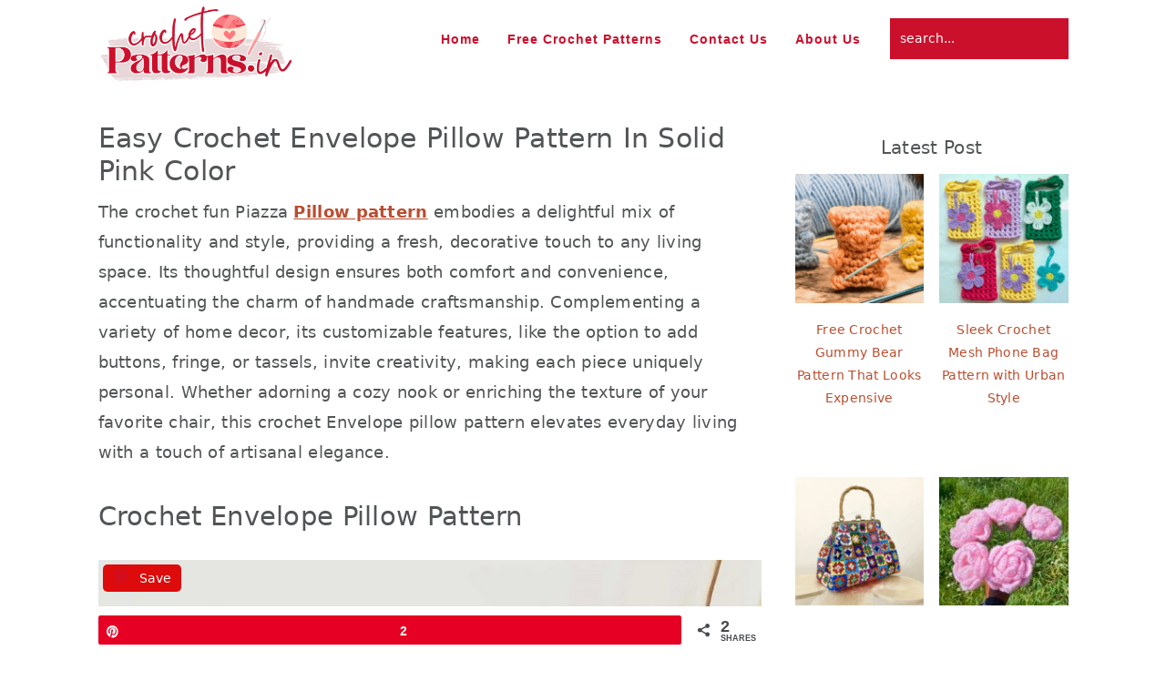

--- FILE ---
content_type: text/html; charset=UTF-8
request_url: https://www.crochetpatterns.in/crochet-envelope-pillow/
body_size: 12440
content:
<!DOCTYPE html><html lang="en-US"><head ><meta charset="UTF-8" /><meta name="viewport" content="width=device-width, initial-scale=1" /><meta name='robots' content='index, follow, max-image-preview:large, max-snippet:-1, max-video-preview:-1' /><title>Easy Crochet Envelope Pillow Pattern In Solid Pink Color</title><meta name="description" content="Elevate your home with the Piazza Envelope Pillow crochet pattern, a mix of style, comfort, and customizable elegance in every stitch." /><link rel="canonical" href="https://www.crochetpatterns.in/crochet-envelope-pillow/" /><meta property="og:locale" content="en_US" /><meta property="og:type" content="article" /><meta property="og:title" content="Easy Crochet Envelope Pillow Pattern In Solid Pink Color" /><meta property="og:description" content="Elevate your home with the Piazza Envelope Pillow crochet pattern, a mix of style, comfort, and customizable elegance in every stitch." /><meta property="og:url" content="https://www.crochetpatterns.in/crochet-envelope-pillow/" /><meta property="og:site_name" content="Crochet Patterns" /><meta property="article:published_time" content="2024-04-21T05:21:55+00:00" /><meta property="og:image" content="https://www.crochetpatterns.in/wp-content/uploads/2024/04/Envelope-Pillow.jpg" /><meta property="og:image:width" content="1000" /><meta property="og:image:height" content="1333" /><meta property="og:image:type" content="image/jpeg" /><meta name="author" content="Christine" /><meta name="twitter:card" content="summary_large_image" /><meta name="twitter:label1" content="Written by" /><meta name="twitter:data1" content="Christine" /><meta name="twitter:label2" content="Est. reading time" /><meta name="twitter:data2" content="3 minutes" /> <script type="application/ld+json" class="yoast-schema-graph">{"@context":"https://schema.org","@graph":[{"@type":"Article","@id":"https://www.crochetpatterns.in/crochet-envelope-pillow/#article","isPartOf":{"@id":"https://www.crochetpatterns.in/crochet-envelope-pillow/"},"author":{"name":"Christine","@id":"https://www.crochetpatterns.in/#/schema/person/18834c154b9892a4d5c64fc51cdabe07"},"headline":"Easy Crochet Envelope Pillow Pattern In Solid Pink Color","datePublished":"2024-04-21T05:21:55+00:00","mainEntityOfPage":{"@id":"https://www.crochetpatterns.in/crochet-envelope-pillow/"},"wordCount":330,"commentCount":0,"publisher":{"@id":"https://www.crochetpatterns.in/#organization"},"image":{"@id":"https://www.crochetpatterns.in/crochet-envelope-pillow/#primaryimage"},"thumbnailUrl":"https://www.crochetpatterns.in/wp-content/uploads/2024/04/Envelope-Pillow.jpg","articleSection":["Crochet Pillows"],"inLanguage":"en-US","potentialAction":[{"@type":"CommentAction","name":"Comment","target":["https://www.crochetpatterns.in/crochet-envelope-pillow/#respond"]}]},{"@type":"WebPage","@id":"https://www.crochetpatterns.in/crochet-envelope-pillow/","url":"https://www.crochetpatterns.in/crochet-envelope-pillow/","name":"Easy Crochet Envelope Pillow Pattern In Solid Pink Color","isPartOf":{"@id":"https://www.crochetpatterns.in/#website"},"primaryImageOfPage":{"@id":"https://www.crochetpatterns.in/crochet-envelope-pillow/#primaryimage"},"image":{"@id":"https://www.crochetpatterns.in/crochet-envelope-pillow/#primaryimage"},"thumbnailUrl":"https://www.crochetpatterns.in/wp-content/uploads/2024/04/Envelope-Pillow.jpg","datePublished":"2024-04-21T05:21:55+00:00","description":"Elevate your home with the Piazza Envelope Pillow crochet pattern, a mix of style, comfort, and customizable elegance in every stitch.","inLanguage":"en-US","potentialAction":[{"@type":"ReadAction","target":["https://www.crochetpatterns.in/crochet-envelope-pillow/"]}]},{"@type":"ImageObject","inLanguage":"en-US","@id":"https://www.crochetpatterns.in/crochet-envelope-pillow/#primaryimage","url":"https://www.crochetpatterns.in/wp-content/uploads/2024/04/Envelope-Pillow.jpg","contentUrl":"https://www.crochetpatterns.in/wp-content/uploads/2024/04/Envelope-Pillow.jpg","width":1000,"height":1333,"caption":"Envelope Pillow"},{"@type":"WebSite","@id":"https://www.crochetpatterns.in/#website","url":"https://www.crochetpatterns.in/","name":"Crochet Patterns","description":"","publisher":{"@id":"https://www.crochetpatterns.in/#organization"},"potentialAction":[{"@type":"SearchAction","target":{"@type":"EntryPoint","urlTemplate":"https://www.crochetpatterns.in/?s={search_term_string}"},"query-input":{"@type":"PropertyValueSpecification","valueRequired":true,"valueName":"search_term_string"}}],"inLanguage":"en-US"},{"@type":"Organization","@id":"https://www.crochetpatterns.in/#organization","name":"Crochet Patterns","url":"https://www.crochetpatterns.in/","logo":{"@type":"ImageObject","inLanguage":"en-US","@id":"https://www.crochetpatterns.in/#/schema/logo/image/","url":"https://www.crochetpatterns.in/wp-content/uploads/2021/11/Logo.png","contentUrl":"https://www.crochetpatterns.in/wp-content/uploads/2021/11/Logo.png","width":215,"height":55,"caption":"Crochet Patterns"},"image":{"@id":"https://www.crochetpatterns.in/#/schema/logo/image/"}},{"@type":"Person","@id":"https://www.crochetpatterns.in/#/schema/person/18834c154b9892a4d5c64fc51cdabe07","name":"Christine","image":{"@type":"ImageObject","inLanguage":"en-US","@id":"https://www.crochetpatterns.in/#/schema/person/image/","url":"https://secure.gravatar.com/avatar/e07221023395b60a0a134f9a39b6c4106e4fb96dc7ffb6760c04c04c79918616?s=96&d=mm&r=g","contentUrl":"https://secure.gravatar.com/avatar/e07221023395b60a0a134f9a39b6c4106e4fb96dc7ffb6760c04c04c79918616?s=96&d=mm&r=g","caption":"Christine"},"description":"I am Christine, a professional blogger with 5-year experience; We have a superb team of committed researchers who always spend time discovering the best-ever crochet patterns around the web.","sameAs":["https://www.crochetpatterns.in/about-us/","admin"]}]}</script> <link data-optimized="2" rel="stylesheet" href="https://www.crochetpatterns.in/wp-content/litespeed/css/9846b636206b97a48d11742830710cbe.css?ver=bdd59" /> <script type="text/javascript" src="https://www.crochetpatterns.in/wp-includes/js/jquery/jquery.min.js?ver=3.7.1" id="jquery-core-js"></script> <link rel="pingback" href="https://www.crochetpatterns.in/xmlrpc.php" /><meta name="msvalidate.01" content="17B65407A3E2B941EECF6C5329660680" /><meta name='dmca-site-verification' content='RnE5enNlZTNIM2lERHpQNzNYTWt6YkJreGV5Zm5iRVBEVHdHTnd5aFVkcz01' /> <script async src="https://www.googletagmanager.com/gtag/js?id=G-J5PNPN1DN4"></script> <script>window.dataLayer = window.dataLayer || [];
  function gtag(){dataLayer.push(arguments);}
  gtag('js', new Date());

  gtag('config', 'G-J5PNPN1DN4');</script>  <script async src="https://www.googletagmanager.com/gtag/js?id=G-J5PNPN1DN4"></script> <script>window.dataLayer = window.dataLayer || [];
  function gtag(){dataLayer.push(arguments);}
  gtag('js', new Date());

  gtag('config', 'G-J5PNPN1DN4');</script><script type="text/javascript" async="async" data-noptimize="1" data-cfasync="false" src="//scripts.scriptwrapper.com/tags/dd53196d-9dd9-49d9-b93d-54941a03655e.js"></script> <link rel="icon" href="https://www.crochetpatterns.in/wp-content/uploads/2019/08/Logo-80x80.jpg" sizes="32x32" /><link rel="icon" href="https://www.crochetpatterns.in/wp-content/uploads/2019/08/Logo.jpg" sizes="192x192" /><link rel="apple-touch-icon" href="https://www.crochetpatterns.in/wp-content/uploads/2019/08/Logo.jpg" /><meta name="msapplication-TileImage" content="https://www.crochetpatterns.in/wp-content/uploads/2019/08/Logo.jpg" /><script type="text/javascript" data-no-optimize="1" async>
!function(e,t){var a=e.createElement("script"),m=e.getElementsByTagName("script")[0];a.async=1;a.src=t;m.parentNode.insertBefore(a,m)}(document,"https://universal.wgplayer.com/tag/?lh="+window.location.hostname+"&wp="+window.location.pathname+"&ws="+window.location.search);
</script></head><body class="wp-singular post-template-default single single-post postid-26789 single-format-standard wp-custom-logo wp-theme-genesis wp-child-theme-seasonedpro-v444 custom-header header-image header-full-width content-sidebar genesis-breadcrumbs-hidden genesis-footer-widgets-hidden seasoned-pro grow-content-body feast-plugin wp-6-8-3 fp-14-9-0"><div class="site-container"><ul class="genesis-skip-link"><li><a href="#genesis-nav-primary" class="screen-reader-shortcut"> Skip to primary navigation</a></li><li><a href="#genesis-content" class="screen-reader-shortcut"> Skip to main content</a></li><li><a href="#genesis-sidebar-primary" class="screen-reader-shortcut"> Skip to primary sidebar</a></li></ul><header class="site-header"><div class="wrap"><div class="title-area"><div class="site-title"><a href="https://www.crochetpatterns.in/" title="Crochet Patterns" ><img src="https://www.crochetpatterns.in/wp-content/uploads/2025/10/cropped-Screenshot-2025-10-03-155141.png" title="Crochet Patterns" alt="Crochet Patterns logo" data-pin-nopin="true" /></a></div></div><nav class="nav-primary" aria-label="Main" id="genesis-nav-primary"><div class="wrap"><ul id="menu-main" class="menu genesis-nav-menu menu-primary js-superfish"><li id="menu-item-8" class="menu-item menu-item-type-custom menu-item-object-custom menu-item-home menu-item-8"><a href="https://www.crochetpatterns.in"><span >Home</span></a></li><li id="menu-item-14861" class="menu-item menu-item-type-taxonomy menu-item-object-category menu-item-has-children menu-item-14861"><a href="https://www.crochetpatterns.in/free-crochet-patterns/"><span >Free Crochet Patterns</span></a><ul class="sub-menu"><li id="menu-item-14862" class="menu-item menu-item-type-taxonomy menu-item-object-category menu-item-14862"><a href="https://www.crochetpatterns.in/amigurumi-patterns/"><span >Amigurumi Patterns</span></a></li><li id="menu-item-14863" class="menu-item menu-item-type-taxonomy menu-item-object-category menu-item-14863"><a href="https://www.crochetpatterns.in/crochet-accessories/"><span >Crochet Accessories</span></a></li><li id="menu-item-14864" class="menu-item menu-item-type-taxonomy menu-item-object-category menu-item-14864"><a href="https://www.crochetpatterns.in/crochet-hats/"><span >Crochet Hat Patterns</span></a></li><li id="menu-item-14865" class="menu-item menu-item-type-taxonomy menu-item-object-category menu-item-14865"><a href="https://www.crochetpatterns.in/crochet-bags/"><span >Crochet Bag Patterns</span></a></li><li id="menu-item-14866" class="menu-item menu-item-type-taxonomy menu-item-object-category menu-item-14866"><a href="https://www.crochetpatterns.in/crochet-tops/"><span >Crochet Top Patterns</span></a></li><li id="menu-item-14867" class="menu-item menu-item-type-taxonomy menu-item-object-category menu-item-14867"><a href="https://www.crochetpatterns.in/crochet-cardigans/"><span >Crochet Cardigan Patterns</span></a></li><li id="menu-item-14868" class="menu-item menu-item-type-taxonomy menu-item-object-category menu-item-14868"><a href="https://www.crochetpatterns.in/crochet-scarfs/"><span >Crochet Scarf Patterns</span></a></li><li id="menu-item-14869" class="menu-item menu-item-type-taxonomy menu-item-object-category menu-item-14869"><a href="https://www.crochetpatterns.in/crochet-blankets/"><span >Crochet Blanket Pattern</span></a></li><li id="menu-item-14870" class="menu-item menu-item-type-taxonomy menu-item-object-category current-post-ancestor current-menu-parent current-post-parent menu-item-14870"><a href="https://www.crochetpatterns.in/crochet-pillows/"><span >Crochet Pillows</span></a></li><li id="menu-item-14871" class="menu-item menu-item-type-taxonomy menu-item-object-category menu-item-14871"><a href="https://www.crochetpatterns.in/crochet-shawls/"><span >Crochet Shawl Patterns</span></a></li><li id="menu-item-14872" class="menu-item menu-item-type-taxonomy menu-item-object-category menu-item-14872"><a href="https://www.crochetpatterns.in/crochet-sweater/"><span >Crochet Sweater Patterns</span></a></li></ul></li><li id="menu-item-21539" class="menu-item menu-item-type-post_type menu-item-object-page menu-item-21539"><a href="https://www.crochetpatterns.in/contact-us/"><span >Contact Us</span></a></li><li id="menu-item-21540" class="menu-item menu-item-type-post_type menu-item-object-page menu-item-21540"><a href="https://www.crochetpatterns.in/about-us/"><span >About Us</span></a></li><li id="seasoned-search" class="seasoned-search menu-item"><form class="search-form" method="get" action="https://www.crochetpatterns.in/" role="search"><label class="search-form-label screen-reader-text" for="searchform-1">search...</label><input class="search-form-input" type="search" name="s" id="searchform-1" placeholder="search..."><input class="search-form-submit" type="submit" value="Search"><meta content="https://www.crochetpatterns.in/?s={s}"></form></li></ul></div></nav></div></header><header class="feastmobilenavbar"><div class="feastmenutoggle"><a href="#feastmobilemenu"><?xml version="1.0" encoding="iso-8859-1"?>
<!DOCTYPE svg PUBLIC "-//W3C//DTD SVG 1.1//EN" "//www.w3.org/Graphics/SVG/1.1/DTD/svg11.dtd">
<svg version="1.1" id="Capa_1" xmlns="//www.w3.org/2000/svg" xmlns:xlink="//www.w3.org/1999/xlink" x="0px" y="0px" width="30px" height="30px" viewBox="0 0 459 459" style="enable-background:new 0 0 459 459;" xml:space="preserve" aria-labelledby="menuicon" role="img"><title id="menuicon">menu icon</title>
<g id="menu">
<path fill="currentColor" d="M0,382.5h459v-51H0V382.5z M0,255h459v-51H0V255z M0,76.5v51h459v-51H0z"/>
</g>
</svg>
</a></div><div class="feastmenulogo"><a href="https://www.crochetpatterns.in"><img src="https://www.crochetpatterns.in/wp-content/uploads/2025/10/cropped-Screenshot-2025-10-03-155141.png" srcset="https://www.crochetpatterns.in/wp-content/uploads/2025/10/Screenshot-2025-10-03-155141.png 2x" alt="go to homepage" data-skip-lazy data-pin-nopin="true" height="70" width="200" /></a></div><div class="feastsearchtoggle"><a href="#feastmobilemenu"><svg xmlns="//www.w3.org/2000/svg" xmlns:xlink="//www.w3.org/1999/xlink" xml:space="preserve" xmlns:svg="//www.w3.org/2000/svg" version="1.1" x="0px" y="0px" width="30px" height="30px" viewBox="0 0 100 100" aria-labelledby="searchicon" role="img"><title id="searchicon">search icon</title>
<g transform="translate(0,-952.36218)">
<path fill="currentColor" d="M 40 11 C 24.007431 11 11 24.00743 11 40 C 11 55.9926 24.007431 69 40 69 C 47.281794 69 53.935267 66.28907 59.03125 61.84375 L 85.59375 88.40625 C 86.332786 89.16705 87.691654 89.1915 88.4375 88.4375 C 89.183345 87.6834 89.175154 86.2931 88.40625 85.5625 L 61.875 59.03125 C 66.312418 53.937244 69 47.274551 69 40 C 69 24.00743 55.992569 11 40 11 z M 40 15 C 53.830808 15 65 26.16919 65 40 C 65 53.8308 53.830808 65 40 65 C 26.169192 65 15 53.8308 15 40 C 15 26.16919 26.169192 15 40 15 z " transform="translate(0,952.36218)">
</path>
</g>
</svg>
</a></div></header><nav id="feastmobilemenu" class="feastmobilemenu-background" aria-label="main"><div class="mmm-dialog"><div class="mmm-content"><a href="https://www.crochetpatterns.in"><img id="mmmlogo" src="https://www.crochetpatterns.in/wp-content/uploads/2025/10/cropped-Screenshot-2025-10-03-155141.png" srcset="https://www.crochetpatterns.in/wp-content/uploads/2025/10/Screenshot-2025-10-03-155141.png 2x" alt="Homepage link" data-pin-nopin="true" /></a><div id="feast-mobile-search"><form class="search-form" method="get" action="https://www.crochetpatterns.in/" role="search"><label class="search-form-label screen-reader-text" for="searchform-2">search...</label><input class="search-form-input" type="search" name="s" id="searchform-2" placeholder="search..."><input class="search-form-submit" type="submit" value="Search"><meta content="https://www.crochetpatterns.in/?s={s}"></form></div><ul id="menu-main-1" class="menu"><li class="menu-item menu-item-type-custom menu-item-object-custom menu-item-home menu-item-8"><a href="https://www.crochetpatterns.in">Home</a></li><li class="menu-item menu-item-type-taxonomy menu-item-object-category menu-item-has-children menu-item-14861"><a href="https://www.crochetpatterns.in/free-crochet-patterns/">Free Crochet Patterns</a><ul class="sub-menu"><li class="menu-item menu-item-type-taxonomy menu-item-object-category menu-item-14862"><a href="https://www.crochetpatterns.in/amigurumi-patterns/">Amigurumi Patterns</a></li><li class="menu-item menu-item-type-taxonomy menu-item-object-category menu-item-14863"><a href="https://www.crochetpatterns.in/crochet-accessories/">Crochet Accessories</a></li><li class="menu-item menu-item-type-taxonomy menu-item-object-category menu-item-14864"><a href="https://www.crochetpatterns.in/crochet-hats/">Crochet Hat Patterns</a></li><li class="menu-item menu-item-type-taxonomy menu-item-object-category menu-item-14865"><a href="https://www.crochetpatterns.in/crochet-bags/">Crochet Bag Patterns</a></li><li class="menu-item menu-item-type-taxonomy menu-item-object-category menu-item-14866"><a href="https://www.crochetpatterns.in/crochet-tops/">Crochet Top Patterns</a></li><li class="menu-item menu-item-type-taxonomy menu-item-object-category menu-item-14867"><a href="https://www.crochetpatterns.in/crochet-cardigans/">Crochet Cardigan Patterns</a></li><li class="menu-item menu-item-type-taxonomy menu-item-object-category menu-item-14868"><a href="https://www.crochetpatterns.in/crochet-scarfs/">Crochet Scarf Patterns</a></li><li class="menu-item menu-item-type-taxonomy menu-item-object-category menu-item-14869"><a href="https://www.crochetpatterns.in/crochet-blankets/">Crochet Blanket Pattern</a></li><li class="menu-item menu-item-type-taxonomy menu-item-object-category current-post-ancestor current-menu-parent current-post-parent menu-item-14870"><a href="https://www.crochetpatterns.in/crochet-pillows/">Crochet Pillows</a></li><li class="menu-item menu-item-type-taxonomy menu-item-object-category menu-item-14871"><a href="https://www.crochetpatterns.in/crochet-shawls/">Crochet Shawl Patterns</a></li><li class="menu-item menu-item-type-taxonomy menu-item-object-category menu-item-14872"><a href="https://www.crochetpatterns.in/crochet-sweater/">Crochet Sweater Patterns</a></li></ul></li><li class="menu-item menu-item-type-post_type menu-item-object-page menu-item-21539"><a href="https://www.crochetpatterns.in/contact-us/">Contact Us</a></li><li class="menu-item menu-item-type-post_type menu-item-object-page menu-item-21540"><a href="https://www.crochetpatterns.in/about-us/">About Us</a></li><li id="seasoned-search" class="seasoned-search menu-item"><form class="search-form" method="get" action="https://www.crochetpatterns.in/" role="search"><label class="search-form-label screen-reader-text" for="searchform-3">search...</label><input class="search-form-input" type="search" name="s" id="searchform-3" placeholder="search..."><input class="search-form-submit" type="submit" value="Search"><meta content="https://www.crochetpatterns.in/?s={s}"></form></li></ul><div id="feast-mobile-menu-social-icons"><div id="feast-social"></div></div><a href="#" class="closebtn">×</a></div></div></nav><div class="site-inner"><div class="content-sidebar-wrap"><main class="content" id="genesis-content"><article class="post-26789 post type-post status-publish format-standard has-post-thumbnail category-crochet-pillows grow-content-main entry" aria-label="Easy Crochet Envelope Pillow Pattern In Solid Pink Color"><header class="entry-header"><h1 class="entry-title">Easy Crochet Envelope Pillow Pattern In Solid Pink Color</h1></header><div class="entry-content"><p><span data-preserver-spaces="true">The crochet fun Piazza <a href="https://www.crochetpatterns.in/free-crochet-pillow-patterns/" target="_blank" rel="noopener"><strong>Pillow pattern</strong></a> embodies a delightful mix of functionality and style, providing a fresh, decorative touch to any living space. Its thoughtful design ensures both comfort and convenience, accentuating the charm of handmade craftsmanship. Complementing a variety of home decor, its customizable features, like the option to add buttons, fringe, or tassels, invite creativity, making each piece uniquely personal. Whether adorning a cozy nook or enriching the texture of your favorite chair, this crochet Envelope pillow pattern elevates everyday living with a touch of artisanal elegance. </span></p><h2 class="entry-title">Crochet Envelope Pillow Pattern</h2><p><div class="pin-it-container " style="position:relative; display:inline-block;"><img decoding="async" width="1000" height="1333" src="https://www.crochetpatterns.in/wp-content/uploads/2024/04/Envelope-Pillow.jpg" class="attachment-full size-full" alt="Envelope Pillow" srcset="https://www.crochetpatterns.in/wp-content/uploads/2024/04/Envelope-Pillow.jpg 1000w, https://www.crochetpatterns.in/wp-content/uploads/2024/04/Envelope-Pillow-225x300.jpg 225w, https://www.crochetpatterns.in/wp-content/uploads/2024/04/Envelope-Pillow-768x1024.jpg 768w" sizes="(max-width: 1000px) 100vw, 1000px" /><a class="pinsavepinterest-pin-it-button top-left" target="_blank" rel="noopener" title="Save"
aria-label="Save" href="https://pinterest.com/pin/create/bookmarklet/?media=https://www.crochetpatterns.in/wp-content/uploads/2024/04/Envelope-Pillow.jpg&url=https://www.crochetpatterns.in/crochet-envelope-pillow/&description=Easy Crochet Envelope Pillow Pattern In Solid Pink Color"
style="background-color:#dd0b0b; color:#ffffff; text-decoration:none; display:flex; align-items:center;">
<span class="pinsavepinterest-network-icon" style="display:flex; align-items:center; margin-right:5px;">
<svg xmlns="http://www.w3.org/2000/svg" width="23" height="32" viewBox="0 0 23 32">
<path d="M0 10.656q0-1.92 0.672-3.616t1.856-2.976 2.72-2.208 3.296-1.408 3.616-0.448q2.816 0 5.248 1.184t3.936 3.456 1.504 5.12q0 1.728-0.32 3.36t-1.088 3.168-1.792 2.656-2.56 1.856-3.392 0.672q-1.216 0-2.4-0.576t-1.728-1.568q-0.16 0.704-0.48 2.016t-0.448 1.696-0.352 1.28-0.48 1.248-0.544 1.12-0.832 1.408-1.12 1.536l-0.224 0.096-0.16-0.192q-0.288-2.816-0.288-3.36 0-1.632 0.384-3.68t1.184-5.152 0.928-3.616q-0.576-1.152-0.576-3.008 0-1.504 0.928-2.784t2.368-1.312q1.088 0 1.696 0.736t0.608 1.824q0 1.184-0.768 3.392t-0.8 3.36q0 1.12 0.8 1.856t1.952 0.736q0.992 0 1.824-0.448t1.408-1.216 0.992-1.696 0.672-1.952 0.352-1.984 0.128-1.792q0-3.072-1.952-4.8t-5.12-1.728q-3.552 0-5.952 2.304t-2.4 5.856q0 0.8 0.224 1.536t0.48 1.152 0.48 0.832 0.224 0.544q0 0.48-0.256 1.28t-0.672 0.8q-0.032 0-0.288-0.032-0.928-0.288-1.632-0.992t-1.088-1.696-0.576-1.92-0.192-1.92z"></path>
</svg>
</span>
<span class="pinsavepinterest-pin-it-text" style="display:flex; align-items:center;">Save</span>
</a></div></p><h3><strong>Materials Needed: </strong></h3><ul><li>Yarn: Bernat Maker Home Dec or a similar #5 bulky yarn. The example uses the color Pebble Beach.</li><li>Crochet Hook: Size suitable for your yarn, typically recommended on the yarn label.</li><li>Other: Yarn needle, scissors, 20" x 20" pillow form.</li></ul><h3><strong>Skill Level:</strong></h3><ul><li>Easy</li></ul><h3><strong>Abbreviations:</strong></h3><ul><li>ch(s): chain(s)</li><li>st(s): stitch(es)</li><li>sk: skip</li><li>rep: repeat</li><li>hdc: half double crochet</li><li>Fhdc: foundation half double crochet</li><li>blo: back loop only</li><li>exhdc: extended half double crochet</li></ul><p><div class="pin-it-container " style="position:relative; display:inline-block;"><img decoding="async" width="1000" height="1500" src="https://www.crochetpatterns.in/wp-content/uploads/2024/04/Crochet-Envelope-Pillow.jpg" class="attachment-full size-full" alt="Crochet Envelope Pillow" srcset="https://www.crochetpatterns.in/wp-content/uploads/2024/04/Crochet-Envelope-Pillow.jpg 1000w, https://www.crochetpatterns.in/wp-content/uploads/2024/04/Crochet-Envelope-Pillow-200x300.jpg 200w, https://www.crochetpatterns.in/wp-content/uploads/2024/04/Crochet-Envelope-Pillow-683x1024.jpg 683w, https://www.crochetpatterns.in/wp-content/uploads/2024/04/Crochet-Envelope-Pillow-768x1152.jpg 768w" sizes="(max-width: 1000px) 100vw, 1000px" /><a class="pinsavepinterest-pin-it-button top-left" target="_blank" rel="noopener" title="Save"
aria-label="Save" href="https://pinterest.com/pin/create/bookmarklet/?media=https://www.crochetpatterns.in/wp-content/uploads/2024/04/Crochet-Envelope-Pillow.jpg&url=https://www.crochetpatterns.in/crochet-envelope-pillow/&description=Easy Crochet Envelope Pillow Pattern In Solid Pink Color"
style="background-color:#dd0b0b; color:#ffffff; text-decoration:none; display:flex; align-items:center;">
<span class="pinsavepinterest-network-icon" style="display:flex; align-items:center; margin-right:5px;">
<svg xmlns="http://www.w3.org/2000/svg" width="23" height="32" viewBox="0 0 23 32">
<path d="M0 10.656q0-1.92 0.672-3.616t1.856-2.976 2.72-2.208 3.296-1.408 3.616-0.448q2.816 0 5.248 1.184t3.936 3.456 1.504 5.12q0 1.728-0.32 3.36t-1.088 3.168-1.792 2.656-2.56 1.856-3.392 0.672q-1.216 0-2.4-0.576t-1.728-1.568q-0.16 0.704-0.48 2.016t-0.448 1.696-0.352 1.28-0.48 1.248-0.544 1.12-0.832 1.408-1.12 1.536l-0.224 0.096-0.16-0.192q-0.288-2.816-0.288-3.36 0-1.632 0.384-3.68t1.184-5.152 0.928-3.616q-0.576-1.152-0.576-3.008 0-1.504 0.928-2.784t2.368-1.312q1.088 0 1.696 0.736t0.608 1.824q0 1.184-0.768 3.392t-0.8 3.36q0 1.12 0.8 1.856t1.952 0.736q0.992 0 1.824-0.448t1.408-1.216 0.992-1.696 0.672-1.952 0.352-1.984 0.128-1.792q0-3.072-1.952-4.8t-5.12-1.728q-3.552 0-5.952 2.304t-2.4 5.856q0 0.8 0.224 1.536t0.48 1.152 0.48 0.832 0.224 0.544q0 0.48-0.256 1.28t-0.672 0.8q-0.032 0-0.288-0.032-0.928-0.288-1.632-0.992t-1.088-1.696-0.576-1.92-0.192-1.92z"></path>
</svg>
</span>
<span class="pinsavepinterest-pin-it-text" style="display:flex; align-items:center;">Save</span>
</a></div></p><h2><strong>Instructions</strong></h2><ul><li>1. Fhdc 40 or chain 41, hdc in 2nd ch from hook and in each ch across, turn. (40 sts)picture of red hdc stitches.</li><li>2. Ch 2 (does not count here + throughout), in same st exhdc and in each st across, turn.</li><li>3. Ch 1 (does not count here + throughout), in same st blo hdc in each st across, turn</li><li>4. Rep Rows 2-3 until your fabric is the length needed to cover your pillow.</li></ul><p><strong>Finishing </strong></p><ul><li>1. Cut yarn. Wrap fabric around the pillow. Fold the excess down over the pillow to form the envelope flap.</li><li>2. Pin along edges to secure. Join yarn with a sl st to the upper corner. Slip st down the edge, and be sure to go through all layers.</li><li>3. Create a visible seam by slip stitching on the outside. You can slip stitch around the pillow for a "piping" look.</li></ul><p>Adding extra embellishments like buttons or tassels on the overlap flap can be done at this stage.</p><p><a href="https://www.ravelry.com/patterns/library/piazza-pillow" target="_blank" rel="noopener">ravelry</a></p><div class="swp_social_panel swp_horizontal_panel swp_flat_fresh  swp_default_full_color swp_individual_full_color swp_other_full_color scale-100  scale-" data-min-width="1100" data-float-color="#ffffff" data-float="bottom" data-float-mobile="bottom" data-transition="slide" data-post-id="26789" ><div class="nc_tweetContainer swp_share_button swp_pinterest" data-network="pinterest"><a rel="nofollow noreferrer noopener" class="nc_tweet swp_share_link noPop" href="https://pinterest.com/pin/create/button/?url=https%3A%2F%2Fwww.crochetpatterns.in%2Fcrochet-envelope-pillow%2F" onClick="event.preventDefault();
var e=document.createElement('script');
e.setAttribute('type','text/javascript');
e.setAttribute('charset','UTF-8');
e.setAttribute('src','//assets.pinterest.com/js/pinmarklet.js?r='+Math.random()*99999999);
document.body.appendChild(e);
" ><span class="iconFiller"><span class="spaceManWilly"><i class="sw swp_pinterest_icon"></i><span class="swp_share">Pin</span></span></span><span class="swp_count">2</span></a></div><div class="nc_tweetContainer swp_share_button total_shares total_sharesalt" ><span class="swp_count ">2 <span class="swp_label">Shares</span></span></div></div><div class="swp-content-locator"></div></div><div class='feast-modern-prev-next' style='position: relative;'><h2>More Crochet Pillows</h2><div class='feast-category-index  feast-recipe-index'><ul class="fsri-list feast-grid-half feast-desktop-grid-fourth"><li class="listing-item"><a href="https://www.crochetpatterns.in/luminous-crochet-pumpkin-pillow/"><img width="300" height="300" src="https://www.crochetpatterns.in/wp-content/uploads/2025/09/How-to-Crochet-a-Pumpkin-Pillow-300x300.jpg" class=" fsri-image wp-post-image" alt="" data-pin-nopin="true" aria-hidden="true" decoding="async" loading="lazy" srcset="https://www.crochetpatterns.in/wp-content/uploads/2025/09/How-to-Crochet-a-Pumpkin-Pillow-300x300.jpg 300w, https://www.crochetpatterns.in/wp-content/uploads/2025/09/How-to-Crochet-a-Pumpkin-Pillow-150x150.jpg 150w, https://www.crochetpatterns.in/wp-content/uploads/2025/09/How-to-Crochet-a-Pumpkin-Pillow-768x768.jpg 768w, https://www.crochetpatterns.in/wp-content/uploads/2025/09/How-to-Crochet-a-Pumpkin-Pillow-360x361.jpg 360w, https://www.crochetpatterns.in/wp-content/uploads/2025/09/How-to-Crochet-a-Pumpkin-Pillow-720x722.jpg 720w, https://www.crochetpatterns.in/wp-content/uploads/2025/09/How-to-Crochet-a-Pumpkin-Pillow.jpg 1000w" sizes="auto, (max-width: 300px) 100vw, 300px" /><div class="fsri-title">Luminous Crochet Pumpkin Pillow for Fall Elegance</div></a></li><li class="listing-item"><a href="https://www.crochetpatterns.in/crochet-animal-pillow-patterns/"><img width="297" height="300" src="https://www.crochetpatterns.in/wp-content/uploads/2024/10/Crochet-Wilbur-Pig-Pillow-Pal-Pattern-1-297x300.jpg" class=" fsri-image wp-post-image" alt="Crochet Wilbur Pig Pillow Pal Pattern" data-pin-nopin="true" aria-hidden="true" decoding="async" loading="lazy" srcset="https://www.crochetpatterns.in/wp-content/uploads/2024/10/Crochet-Wilbur-Pig-Pillow-Pal-Pattern-1-297x300.jpg 297w, https://www.crochetpatterns.in/wp-content/uploads/2024/10/Crochet-Wilbur-Pig-Pillow-Pal-Pattern-1-768x776.jpg 768w, https://www.crochetpatterns.in/wp-content/uploads/2024/10/Crochet-Wilbur-Pig-Pillow-Pal-Pattern-1.jpg 1000w" sizes="auto, (max-width: 297px) 100vw, 297px" /><div class="fsri-title">6 Unique &#038; Adorable Crochet Animal Pillow Patterns</div></a></li><li class="listing-item"><a href="https://www.crochetpatterns.in/crochet-daisy-pillow-patterns/"><img width="300" height="300" src="https://www.crochetpatterns.in/wp-content/uploads/2024/10/Crochet-Daisy-Pillow-Pattern-1-300x300.jpg" class=" fsri-image wp-post-image" alt="" data-pin-nopin="true" aria-hidden="true" decoding="async" loading="lazy" srcset="https://www.crochetpatterns.in/wp-content/uploads/2024/10/Crochet-Daisy-Pillow-Pattern-1-300x300.jpg 300w, https://www.crochetpatterns.in/wp-content/uploads/2024/10/Crochet-Daisy-Pillow-Pattern-1-150x150.jpg 150w, https://www.crochetpatterns.in/wp-content/uploads/2024/10/Crochet-Daisy-Pillow-Pattern-1-768x768.jpg 768w, https://www.crochetpatterns.in/wp-content/uploads/2024/10/Crochet-Daisy-Pillow-Pattern-1-360x361.jpg 360w, https://www.crochetpatterns.in/wp-content/uploads/2024/10/Crochet-Daisy-Pillow-Pattern-1-720x722.jpg 720w, https://www.crochetpatterns.in/wp-content/uploads/2024/10/Crochet-Daisy-Pillow-Pattern-1.jpg 1000w" sizes="auto, (max-width: 300px) 100vw, 300px" /><div class="fsri-title">9 Softer &#038; Cute Crochet Daisy Pillow Patterns</div></a></li><li class="listing-item"><a href="https://www.crochetpatterns.in/free-crochet-christmas-pillow-patterns/"><img width="300" height="300" src="https://www.crochetpatterns.in/wp-content/uploads/2022/10/17-Best-Free-Crochet-Christmas-Pillow-Patterns-300x300.jpg" class=" fsri-image wp-post-image" alt="17 Best Free Crochet Christmas Pillow Patterns" data-pin-nopin="true" aria-hidden="true" decoding="async" loading="lazy" srcset="https://www.crochetpatterns.in/wp-content/uploads/2022/10/17-Best-Free-Crochet-Christmas-Pillow-Patterns-300x300.jpg 300w, https://www.crochetpatterns.in/wp-content/uploads/2022/10/17-Best-Free-Crochet-Christmas-Pillow-Patterns-150x150.jpg 150w, https://www.crochetpatterns.in/wp-content/uploads/2022/10/17-Best-Free-Crochet-Christmas-Pillow-Patterns-768x768.jpg 768w, https://www.crochetpatterns.in/wp-content/uploads/2022/10/17-Best-Free-Crochet-Christmas-Pillow-Patterns.jpg 1024w" sizes="auto, (max-width: 300px) 100vw, 300px" /><div class="fsri-title">23 Best Free Crochet Christmas Pillow Patterns</div></a></li></ul></div></div><footer class="entry-footer"></footer></article></main><aside class="sidebar sidebar-primary widget-area" role="complementary" aria-label="Primary Sidebar" id="genesis-sidebar-primary"><h2 class="genesis-sidebar-title screen-reader-text">Primary Sidebar</h2><div class="feast-modern-sidebar modern-sidebar-widget"><h3 class="wp-block-heading has-text-align-center" id="h-latest-post">Latest Post</h3><div class='feast-category-index  feast-recipe-index'><ul class="fsri-list feast-grid-half feast-desktop-grid-half"><li class="listing-item"><a href="https://www.crochetpatterns.in/free-crochet-gummy-bear-pattern/"><img width="150" height="150" src="https://www.crochetpatterns.in/wp-content/uploads/2025/09/Beginners-Crochet-Gummy-Bear-Tutorial-150x150.png" class=" fsri-image wp-post-image" alt="" data-pin-nopin="true" aria-hidden="true" decoding="async" loading="lazy" srcset="https://www.crochetpatterns.in/wp-content/uploads/2025/09/Beginners-Crochet-Gummy-Bear-Tutorial-150x150.png 150w, https://www.crochetpatterns.in/wp-content/uploads/2025/09/Beginners-Crochet-Gummy-Bear-Tutorial-300x300.png 300w, https://www.crochetpatterns.in/wp-content/uploads/2025/09/Beginners-Crochet-Gummy-Bear-Tutorial-1024x1024.png 1024w, https://www.crochetpatterns.in/wp-content/uploads/2025/09/Beginners-Crochet-Gummy-Bear-Tutorial-768x768.png 768w, https://www.crochetpatterns.in/wp-content/uploads/2025/09/Beginners-Crochet-Gummy-Bear-Tutorial-360x361.png 360w, https://www.crochetpatterns.in/wp-content/uploads/2025/09/Beginners-Crochet-Gummy-Bear-Tutorial-720x722.png 720w, https://www.crochetpatterns.in/wp-content/uploads/2025/09/Beginners-Crochet-Gummy-Bear-Tutorial.png 1200w" sizes="auto, (max-width: 150px) 100vw, 150px" /><div class="fsri-title">Free Crochet Gummy Bear Pattern That Looks Expensive</div></a></li><li class="listing-item"><a href="https://www.crochetpatterns.in/sleek-crochet-mesh-phone-bag-pattern/"><img width="150" height="150" src="https://www.crochetpatterns.in/wp-content/uploads/2025/09/crochet-mesh-phone-bag-150x150.png" class=" fsri-image wp-post-image" alt="" data-pin-nopin="true" aria-hidden="true" decoding="async" loading="lazy" srcset="https://www.crochetpatterns.in/wp-content/uploads/2025/09/crochet-mesh-phone-bag-150x150.png 150w, https://www.crochetpatterns.in/wp-content/uploads/2025/09/crochet-mesh-phone-bag-300x300.png 300w, https://www.crochetpatterns.in/wp-content/uploads/2025/09/crochet-mesh-phone-bag-1024x1024.png 1024w, https://www.crochetpatterns.in/wp-content/uploads/2025/09/crochet-mesh-phone-bag-768x768.png 768w, https://www.crochetpatterns.in/wp-content/uploads/2025/09/crochet-mesh-phone-bag-360x361.png 360w, https://www.crochetpatterns.in/wp-content/uploads/2025/09/crochet-mesh-phone-bag-720x722.png 720w, https://www.crochetpatterns.in/wp-content/uploads/2025/09/crochet-mesh-phone-bag.png 1200w" sizes="auto, (max-width: 150px) 100vw, 150px" /><div class="fsri-title">Sleek Crochet Mesh Phone Bag Pattern with Urban Style</div></a></li><li class="listing-item"><a href="https://www.crochetpatterns.in/stylish-crochet-granny-square-bag/"><img width="150" height="150" src="https://www.crochetpatterns.in/wp-content/uploads/2025/02/Crochet-Granny-Square-Bag-Leftover-Yarn-Project-150x150.png" class=" fsri-image wp-post-image" alt="" data-pin-nopin="true" aria-hidden="true" decoding="async" loading="lazy" srcset="https://www.crochetpatterns.in/wp-content/uploads/2025/02/Crochet-Granny-Square-Bag-Leftover-Yarn-Project-150x150.png 150w, https://www.crochetpatterns.in/wp-content/uploads/2025/02/Crochet-Granny-Square-Bag-Leftover-Yarn-Project-300x300.png 300w, https://www.crochetpatterns.in/wp-content/uploads/2025/02/Crochet-Granny-Square-Bag-Leftover-Yarn-Project-1024x1024.png 1024w, https://www.crochetpatterns.in/wp-content/uploads/2025/02/Crochet-Granny-Square-Bag-Leftover-Yarn-Project-768x768.png 768w, https://www.crochetpatterns.in/wp-content/uploads/2025/02/Crochet-Granny-Square-Bag-Leftover-Yarn-Project-360x361.png 360w, https://www.crochetpatterns.in/wp-content/uploads/2025/02/Crochet-Granny-Square-Bag-Leftover-Yarn-Project-720x722.png 720w, https://www.crochetpatterns.in/wp-content/uploads/2025/02/Crochet-Granny-Square-Bag-Leftover-Yarn-Project.png 1200w" sizes="auto, (max-width: 150px) 100vw, 150px" /><div class="fsri-title">Stylish Crochet Granny Square Bag for Everyday Outfits</div></a></li><li class="listing-item"><a href="https://www.crochetpatterns.in/serene-crochet-rose-pattern/"><img width="150" height="150" src="https://www.crochetpatterns.in/wp-content/uploads/2025/09/How-to-Crochet-a-Rose-150x150.jpg" class=" fsri-image wp-post-image" alt="" data-pin-nopin="true" aria-hidden="true" decoding="async" loading="lazy" srcset="https://www.crochetpatterns.in/wp-content/uploads/2025/09/How-to-Crochet-a-Rose-150x150.jpg 150w, https://www.crochetpatterns.in/wp-content/uploads/2025/09/How-to-Crochet-a-Rose-300x300.jpg 300w, https://www.crochetpatterns.in/wp-content/uploads/2025/09/How-to-Crochet-a-Rose-768x768.jpg 768w, https://www.crochetpatterns.in/wp-content/uploads/2025/09/How-to-Crochet-a-Rose-360x361.jpg 360w, https://www.crochetpatterns.in/wp-content/uploads/2025/09/How-to-Crochet-a-Rose-720x722.jpg 720w, https://www.crochetpatterns.in/wp-content/uploads/2025/09/How-to-Crochet-a-Rose.jpg 1000w" sizes="auto, (max-width: 150px) 100vw, 150px" /><div class="fsri-title">Serene Crochet Rose Pattern for Calm Corners</div></a></li></ul></div></div></aside></div></div><footer class="site-footer"><div class="wrap"><h2 class="screen-reader-text">Footer</h2><div class="feast-modern-footer"><p class="has-text-align-center feast-button"><a href="#">↑ back to top</a></p><h3 class="has-text-align-center wp-block-heading" id="h-about-us">About Us</h3><p>Crochet patterns is an online community where you can find and download the best crochet-free patterns. Learn to crochet or expand your crochet skills with our free crochet tutorials and easy-to-follow step-by-step instructions. Plus, we also provide crochet stitch tutorials so you can learn to crochet or expand your crochet skills</p><div class="wp-block-columns is-layout-flex wp-container-core-columns-is-layout-9d6595d7 wp-block-columns-is-layout-flex"><div class="wp-block-column is-layout-flow wp-block-column-is-layout-flow"><p>Copyright © 2023 <strong>Crochet Patterns</strong></p></div><div class="wp-block-column is-layout-flow wp-block-column-is-layout-flow"><p><a href="https://www.crochetpatterns.in/contact-us/" target="_blank" rel="noreferrer noopener">Contact Us</a> | <a href="https://www.crochetpatterns.in/privacy-policy/">Privacy Policy</a> | <a href="https://www.crochetpatterns.in/about-us/">About Us</a></p></div></div></div></div></footer></div><div id="grow-wp-data" data-grow='{&quot;content&quot;:{&quot;ID&quot;:26789,&quot;categories&quot;:[{&quot;ID&quot;:3857}]}}'></div> <script type="text/javascript" id="wp-i18n-js-after">/*  */
wp.i18n.setLocaleData( { 'text direction\u0004ltr': [ 'ltr' ] } );
/*  */</script> <script type="text/javascript" id="contact-form-7-js-before">/*  */
var wpcf7 = {
    "api": {
        "root": "https:\/\/www.crochetpatterns.in\/wp-json\/",
        "namespace": "contact-form-7\/v1"
    },
    "cached": 1
};
/*  */</script> <script type="text/javascript" id="feast-public-js-js-extra">/*  */
var feastJSData = {"yoastFaqEnabled":""};
/*  */</script> <script type="text/javascript" id="social_warfare_script-js-extra">/*  */
var socialWarfare = {"addons":[],"post_id":"26789","variables":{"emphasizeIcons":false,"powered_by_toggle":false,"affiliate_link":"https:\/\/warfareplugins.com"},"floatBeforeContent":""};
/*  */</script> <script data-grow-initializer="">!(function(){window.growMe||((window.growMe=function(e){window.growMe._.push(e);}),(window.growMe._=[]));var e=document.createElement("script");(e.type="text/javascript"),(e.src="https://faves.grow.me/main.js"),(e.defer=!0),e.setAttribute("data-grow-faves-site-id","U2l0ZTpkZDUzMTk2ZC05ZGQ5LTQ5ZDktYjkzZC01NDk0MWEwMzY1NWU=");var t=document.getElementsByTagName("script")[0];t.parentNode.insertBefore(e,t);})();</script><script type="text/javascript">var swp_nonce = "06ae73189a";var swpFloatBeforeContent = false; var swp_ajax_url = "https://www.crochetpatterns.in/wp-admin/admin-ajax.php"; var swp_post_id = "26789";var swpClickTracking = false;</script><script data-no-optimize="1">window.lazyLoadOptions=Object.assign({},{threshold:300},window.lazyLoadOptions||{});!function(t,e){"object"==typeof exports&&"undefined"!=typeof module?module.exports=e():"function"==typeof define&&define.amd?define(e):(t="undefined"!=typeof globalThis?globalThis:t||self).LazyLoad=e()}(this,function(){"use strict";function e(){return(e=Object.assign||function(t){for(var e=1;e<arguments.length;e++){var n,a=arguments[e];for(n in a)Object.prototype.hasOwnProperty.call(a,n)&&(t[n]=a[n])}return t}).apply(this,arguments)}function o(t){return e({},at,t)}function l(t,e){return t.getAttribute(gt+e)}function c(t){return l(t,vt)}function s(t,e){return function(t,e,n){e=gt+e;null!==n?t.setAttribute(e,n):t.removeAttribute(e)}(t,vt,e)}function i(t){return s(t,null),0}function r(t){return null===c(t)}function u(t){return c(t)===_t}function d(t,e,n,a){t&&(void 0===a?void 0===n?t(e):t(e,n):t(e,n,a))}function f(t,e){et?t.classList.add(e):t.className+=(t.className?" ":"")+e}function _(t,e){et?t.classList.remove(e):t.className=t.className.replace(new RegExp("(^|\\s+)"+e+"(\\s+|$)")," ").replace(/^\s+/,"").replace(/\s+$/,"")}function g(t){return t.llTempImage}function v(t,e){!e||(e=e._observer)&&e.unobserve(t)}function b(t,e){t&&(t.loadingCount+=e)}function p(t,e){t&&(t.toLoadCount=e)}function n(t){for(var e,n=[],a=0;e=t.children[a];a+=1)"SOURCE"===e.tagName&&n.push(e);return n}function h(t,e){(t=t.parentNode)&&"PICTURE"===t.tagName&&n(t).forEach(e)}function a(t,e){n(t).forEach(e)}function m(t){return!!t[lt]}function E(t){return t[lt]}function I(t){return delete t[lt]}function y(e,t){var n;m(e)||(n={},t.forEach(function(t){n[t]=e.getAttribute(t)}),e[lt]=n)}function L(a,t){var o;m(a)&&(o=E(a),t.forEach(function(t){var e,n;e=a,(t=o[n=t])?e.setAttribute(n,t):e.removeAttribute(n)}))}function k(t,e,n){f(t,e.class_loading),s(t,st),n&&(b(n,1),d(e.callback_loading,t,n))}function A(t,e,n){n&&t.setAttribute(e,n)}function O(t,e){A(t,rt,l(t,e.data_sizes)),A(t,it,l(t,e.data_srcset)),A(t,ot,l(t,e.data_src))}function w(t,e,n){var a=l(t,e.data_bg_multi),o=l(t,e.data_bg_multi_hidpi);(a=nt&&o?o:a)&&(t.style.backgroundImage=a,n=n,f(t=t,(e=e).class_applied),s(t,dt),n&&(e.unobserve_completed&&v(t,e),d(e.callback_applied,t,n)))}function x(t,e){!e||0<e.loadingCount||0<e.toLoadCount||d(t.callback_finish,e)}function M(t,e,n){t.addEventListener(e,n),t.llEvLisnrs[e]=n}function N(t){return!!t.llEvLisnrs}function z(t){if(N(t)){var e,n,a=t.llEvLisnrs;for(e in a){var o=a[e];n=e,o=o,t.removeEventListener(n,o)}delete t.llEvLisnrs}}function C(t,e,n){var a;delete t.llTempImage,b(n,-1),(a=n)&&--a.toLoadCount,_(t,e.class_loading),e.unobserve_completed&&v(t,n)}function R(i,r,c){var l=g(i)||i;N(l)||function(t,e,n){N(t)||(t.llEvLisnrs={});var a="VIDEO"===t.tagName?"loadeddata":"load";M(t,a,e),M(t,"error",n)}(l,function(t){var e,n,a,o;n=r,a=c,o=u(e=i),C(e,n,a),f(e,n.class_loaded),s(e,ut),d(n.callback_loaded,e,a),o||x(n,a),z(l)},function(t){var e,n,a,o;n=r,a=c,o=u(e=i),C(e,n,a),f(e,n.class_error),s(e,ft),d(n.callback_error,e,a),o||x(n,a),z(l)})}function T(t,e,n){var a,o,i,r,c;t.llTempImage=document.createElement("IMG"),R(t,e,n),m(c=t)||(c[lt]={backgroundImage:c.style.backgroundImage}),i=n,r=l(a=t,(o=e).data_bg),c=l(a,o.data_bg_hidpi),(r=nt&&c?c:r)&&(a.style.backgroundImage='url("'.concat(r,'")'),g(a).setAttribute(ot,r),k(a,o,i)),w(t,e,n)}function G(t,e,n){var a;R(t,e,n),a=e,e=n,(t=Et[(n=t).tagName])&&(t(n,a),k(n,a,e))}function D(t,e,n){var a;a=t,(-1<It.indexOf(a.tagName)?G:T)(t,e,n)}function S(t,e,n){var a;t.setAttribute("loading","lazy"),R(t,e,n),a=e,(e=Et[(n=t).tagName])&&e(n,a),s(t,_t)}function V(t){t.removeAttribute(ot),t.removeAttribute(it),t.removeAttribute(rt)}function j(t){h(t,function(t){L(t,mt)}),L(t,mt)}function F(t){var e;(e=yt[t.tagName])?e(t):m(e=t)&&(t=E(e),e.style.backgroundImage=t.backgroundImage)}function P(t,e){var n;F(t),n=e,r(e=t)||u(e)||(_(e,n.class_entered),_(e,n.class_exited),_(e,n.class_applied),_(e,n.class_loading),_(e,n.class_loaded),_(e,n.class_error)),i(t),I(t)}function U(t,e,n,a){var o;n.cancel_on_exit&&(c(t)!==st||"IMG"===t.tagName&&(z(t),h(o=t,function(t){V(t)}),V(o),j(t),_(t,n.class_loading),b(a,-1),i(t),d(n.callback_cancel,t,e,a)))}function $(t,e,n,a){var o,i,r=(i=t,0<=bt.indexOf(c(i)));s(t,"entered"),f(t,n.class_entered),_(t,n.class_exited),o=t,i=a,n.unobserve_entered&&v(o,i),d(n.callback_enter,t,e,a),r||D(t,n,a)}function q(t){return t.use_native&&"loading"in HTMLImageElement.prototype}function H(t,o,i){t.forEach(function(t){return(a=t).isIntersecting||0<a.intersectionRatio?$(t.target,t,o,i):(e=t.target,n=t,a=o,t=i,void(r(e)||(f(e,a.class_exited),U(e,n,a,t),d(a.callback_exit,e,n,t))));var e,n,a})}function B(e,n){var t;tt&&!q(e)&&(n._observer=new IntersectionObserver(function(t){H(t,e,n)},{root:(t=e).container===document?null:t.container,rootMargin:t.thresholds||t.threshold+"px"}))}function J(t){return Array.prototype.slice.call(t)}function K(t){return t.container.querySelectorAll(t.elements_selector)}function Q(t){return c(t)===ft}function W(t,e){return e=t||K(e),J(e).filter(r)}function X(e,t){var n;(n=K(e),J(n).filter(Q)).forEach(function(t){_(t,e.class_error),i(t)}),t.update()}function t(t,e){var n,a,t=o(t);this._settings=t,this.loadingCount=0,B(t,this),n=t,a=this,Y&&window.addEventListener("online",function(){X(n,a)}),this.update(e)}var Y="undefined"!=typeof window,Z=Y&&!("onscroll"in window)||"undefined"!=typeof navigator&&/(gle|ing|ro)bot|crawl|spider/i.test(navigator.userAgent),tt=Y&&"IntersectionObserver"in window,et=Y&&"classList"in document.createElement("p"),nt=Y&&1<window.devicePixelRatio,at={elements_selector:".lazy",container:Z||Y?document:null,threshold:300,thresholds:null,data_src:"src",data_srcset:"srcset",data_sizes:"sizes",data_bg:"bg",data_bg_hidpi:"bg-hidpi",data_bg_multi:"bg-multi",data_bg_multi_hidpi:"bg-multi-hidpi",data_poster:"poster",class_applied:"applied",class_loading:"litespeed-loading",class_loaded:"litespeed-loaded",class_error:"error",class_entered:"entered",class_exited:"exited",unobserve_completed:!0,unobserve_entered:!1,cancel_on_exit:!0,callback_enter:null,callback_exit:null,callback_applied:null,callback_loading:null,callback_loaded:null,callback_error:null,callback_finish:null,callback_cancel:null,use_native:!1},ot="src",it="srcset",rt="sizes",ct="poster",lt="llOriginalAttrs",st="loading",ut="loaded",dt="applied",ft="error",_t="native",gt="data-",vt="ll-status",bt=[st,ut,dt,ft],pt=[ot],ht=[ot,ct],mt=[ot,it,rt],Et={IMG:function(t,e){h(t,function(t){y(t,mt),O(t,e)}),y(t,mt),O(t,e)},IFRAME:function(t,e){y(t,pt),A(t,ot,l(t,e.data_src))},VIDEO:function(t,e){a(t,function(t){y(t,pt),A(t,ot,l(t,e.data_src))}),y(t,ht),A(t,ct,l(t,e.data_poster)),A(t,ot,l(t,e.data_src)),t.load()}},It=["IMG","IFRAME","VIDEO"],yt={IMG:j,IFRAME:function(t){L(t,pt)},VIDEO:function(t){a(t,function(t){L(t,pt)}),L(t,ht),t.load()}},Lt=["IMG","IFRAME","VIDEO"];return t.prototype={update:function(t){var e,n,a,o=this._settings,i=W(t,o);{if(p(this,i.length),!Z&&tt)return q(o)?(e=o,n=this,i.forEach(function(t){-1!==Lt.indexOf(t.tagName)&&S(t,e,n)}),void p(n,0)):(t=this._observer,o=i,t.disconnect(),a=t,void o.forEach(function(t){a.observe(t)}));this.loadAll(i)}},destroy:function(){this._observer&&this._observer.disconnect(),K(this._settings).forEach(function(t){I(t)}),delete this._observer,delete this._settings,delete this.loadingCount,delete this.toLoadCount},loadAll:function(t){var e=this,n=this._settings;W(t,n).forEach(function(t){v(t,e),D(t,n,e)})},restoreAll:function(){var e=this._settings;K(e).forEach(function(t){P(t,e)})}},t.load=function(t,e){e=o(e);D(t,e)},t.resetStatus=function(t){i(t)},t}),function(t,e){"use strict";function n(){e.body.classList.add("litespeed_lazyloaded")}function a(){console.log("[LiteSpeed] Start Lazy Load"),o=new LazyLoad(Object.assign({},t.lazyLoadOptions||{},{elements_selector:"[data-lazyloaded]",callback_finish:n})),i=function(){o.update()},t.MutationObserver&&new MutationObserver(i).observe(e.documentElement,{childList:!0,subtree:!0,attributes:!0})}var o,i;t.addEventListener?t.addEventListener("load",a,!1):t.attachEvent("onload",a)}(window,document);</script><script data-optimized="1" src="https://www.crochetpatterns.in/wp-content/litespeed/js/9a49d0abe319ec0f2b77b32e07c2c039.js?ver=bdd59"></script><script defer src="https://static.cloudflareinsights.com/beacon.min.js/vcd15cbe7772f49c399c6a5babf22c1241717689176015" integrity="sha512-ZpsOmlRQV6y907TI0dKBHq9Md29nnaEIPlkf84rnaERnq6zvWvPUqr2ft8M1aS28oN72PdrCzSjY4U6VaAw1EQ==" data-cf-beacon='{"version":"2024.11.0","token":"9e022dfaf1674bd89909d07c819fd889","r":1,"server_timing":{"name":{"cfCacheStatus":true,"cfEdge":true,"cfExtPri":true,"cfL4":true,"cfOrigin":true,"cfSpeedBrain":true},"location_startswith":null}}' crossorigin="anonymous"></script>
</body></html>
<!-- Page optimized by LiteSpeed Cache @2026-01-17 05:57:02 -->

<!-- Page cached by LiteSpeed Cache 7.7 on 2026-01-17 05:57:02 -->